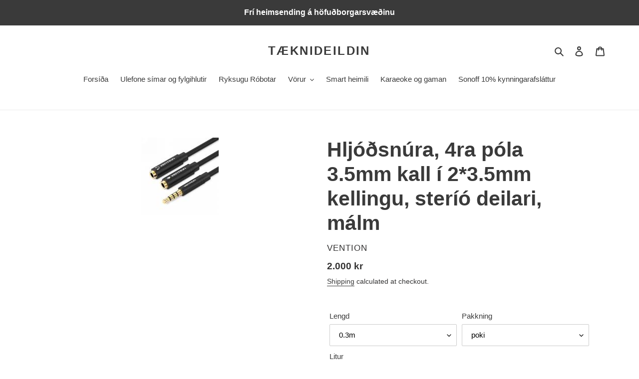

--- FILE ---
content_type: text/html; charset=utf-8
request_url: https://taeknideildin.is/is/variants/37762596012211/?section_id=store-availability
body_size: -250
content:
<div id="shopify-section-store-availability" class="shopify-section"><!--AZEXO_sections/store-availability.liquid_Section--><div class="store-availability-container"></div>


<!--End_AZEXO_sections/store-availability.liquid_Section--></div>